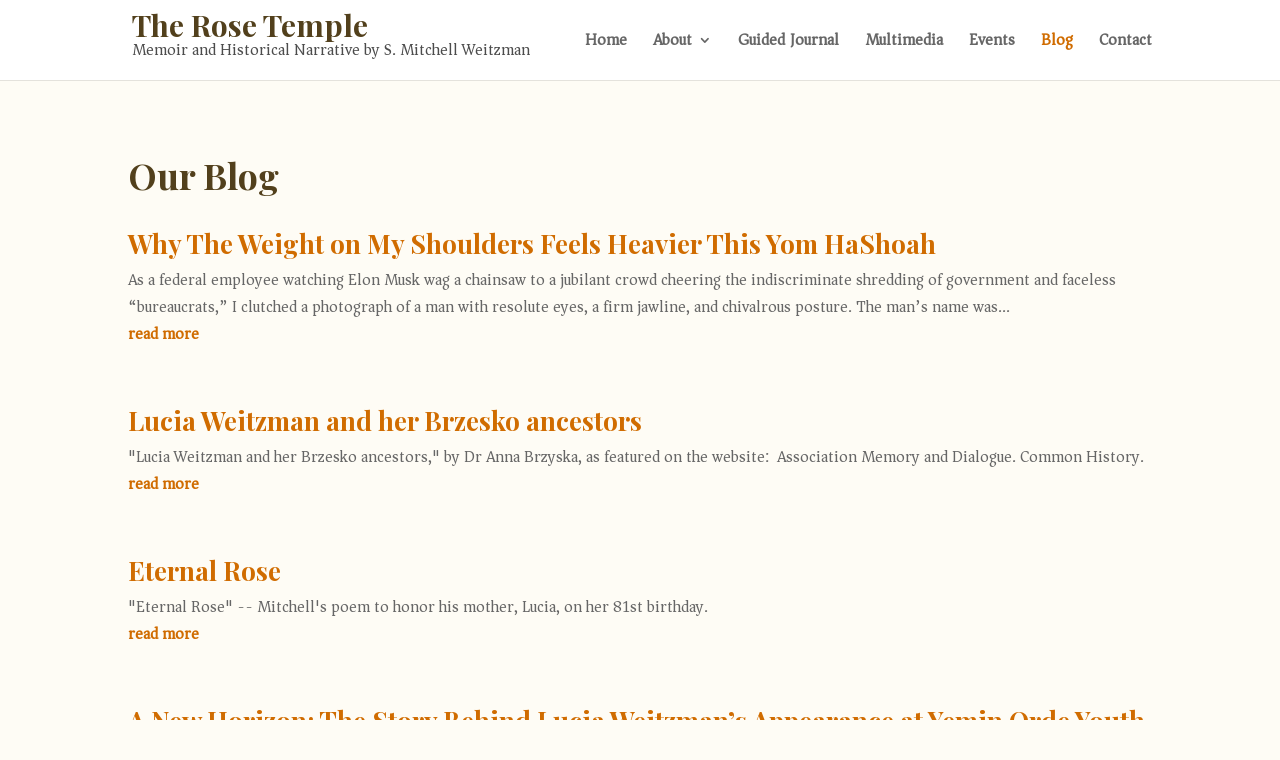

--- FILE ---
content_type: text/css
request_url: https://therosetemple.com/wp-content/uploads/wtfdivi/wp_head.css?ver=1700086128
body_size: -95
content:
#footer-info + #footer-info{display:none}#db_title_and_tagline{display:inline}#logo{padding-right:10px}#logo-text,#logo-tagline{margin:0;padding:0;display:inline;vertical-align:middle}#logo-tagline{opacity:0.7;margin-left:16px;vertical-align:sub}@media only screen and (max-width:767px){#logo-tagline{display:none}}.et_hide_primary_logo .logo_container{height:100% !important;opacity:1 !important}.et_hide_primary_logo .logo_container #logo{display:none}#db_title_and_tagline a{text-decoration:none}#db_title_and_tagline{display:inline-grid !important;grid-template-rows:1fr auto 1fr}#db_title_and_tagline #logo-text{grid-row:2}#db_title_and_tagline #logo-tagline{grid-row:3}#db_title_and_tagline{vertical-align:middle;max-height:100%;overflow:hidden !important}#db_title_and_tagline #logo-text{display:block}#db_title_and_tagline #logo-tagline{display:block;margin-left:0;padding-top:2px !important;padding-bottom:2px !important;line-height:1em;-webkit-transition:all .4s ease-in-out;-moz-transition:all .4s ease-in-out;transition:all .4s ease-in-out}.et-fixed-header #db_title_and_tagline .logo-tagline{font-size:0;opacity:0;line-height:0}

--- FILE ---
content_type: application/javascript
request_url: https://therosetemple.com/wp-content/uploads/wtfdivi/wp_footer.js?ver=1700086128
body_size: 70
content:
jQuery(function($){$('.et-social-icons:not(:has(.et-social-linkedin))').append('<li class="et-social-icon et-social-linkedin"><a href="https://www.linkedin.com/in/mitchell-weitzman-02050513" class="icon" alt="LinkedIn" aria-label="LinkedIn"><span>LinkedIn</span></a></li>&nbsp;');$('.et-social-icons:not(:has(.et-social-youtube))').append('<li class="et-social-icon et-social-youtube"><a href="https://www.youtube.com/channel/UC7fKSNBA5F3B8az3xuyEmBg" class="icon" alt="YouTube" aria-label="YouTube"><span>YouTube</span></a></li>&nbsp;');$('.et-social-icons:not(:has(.et-social-pinterest))').append('<li class="et-social-icon et-social-pinterest"><a href="https://www.pinterest.com/therosetemple/" class="icon" alt="Pinterest" aria-label="Pinterest"><span>Pinterest</span></a></li>&nbsp;');$('.et-social-icons:not(:has(.et-social-instagram))').append('<li class="et-social-icon et-social-instagram"><a href="https://www.instagram.com/therosetemple/" class="icon" alt="Instagram" aria-label="Instagram"><span>Instagram</span></a></li>&nbsp;');});jQuery('#footer-info').html("Copyright 2013-<span class=\"divibooster_year\"><\/span><script>jQuery(function($){$(\".divibooster_year\").text(new Date().getFullYear());});<\/script> Mitchell Weitzman and Lucia Weitzman.\r\nAll Rights Reserved");jQuery(function($){});jQuery(function($){if(!$('#logo-text').length){$('#logo').after("<div id=\"db_title_and_tagline\"><a href=\"https:\/\/therosetemple.com\/\"><h2 id=\"logo-text\">The Rose Temple<\/h2><\/a><p id=\"logo-tagline\" class=\"logo-tagline\">Memoir and Historical Narrative by S. Mitchell Weitzman<\/p><\/div>");}});